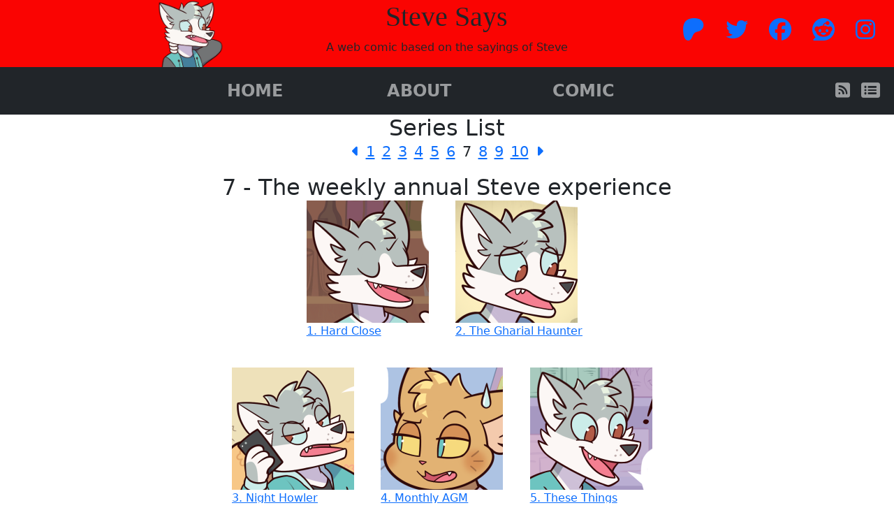

--- FILE ---
content_type: text/html; charset=UTF-8
request_url: https://stevesays.net/comic.php?series=7
body_size: 2335
content:
<!DOCTYPE html>
<html lang=en-us>
    <head>
                    <!-- Google tag (gtag.js) -->
            <script async src="https://www.googletagmanager.com/gtag/js?id=G-SVNX1GL1KG"></script>
            <script>
            window.dataLayer = window.dataLayer || [];
            function gtag(){dataLayer.push(arguments);}
            gtag('js', new Date());
            gtag('config', 'G-SVNX1GL1KG');
            </script>
        
                <meta http-equiv='content-type' charset='utf-8' content="text/html" />
        <link rel="alternate" type="application/rss+xml" title="Steve Says Webcomic RSS Feed" href="https://www.stevesays.net/rss.php" />
        <link rel="alternate" type="application/feed+json" title="Steve Says Webcomic JSON Feed" href="https://www.stevesays.net/json_feed.php" />
        <meta name='viewport' content="width=device-width, initial-scale=1" />
        <meta name='description' content="Web comic featuring amusing, wise words of wisdom from Steve" />
        <meta name='keywords' content="steve,says,comic,webcomic,webtoon,amusing,funny,clueless,iakob,cat,dog,goof,goofball" />
                    <meta name='twitter:creator' content='@stevesays' />
                    <meta name='twitter:card' content='summary_large_image' />
                    <meta name='author' content='Atecom' />
        
                    <meta property='og:type' content='website' />
                    <meta property='og:site_name' content='Steve Says' />
                <link href="https://cdn.jsdelivr.net/npm/bootstrap@5.2.3/dist/css/bootstrap.min.css" rel="stylesheet">
        <link rel="stylesheet" href="css/main.min.css" />
                    <script src="https://kit.fontawesome.com/a66a50cc5d.js" crossorigin="anonymous"></script>
                <title>Steve Says</title>
    </head>
    <body class="d-flex flex-column min-vh-100">
        <div class='head container-fluid'>
            <div class='row align-items-center'>
                <div class='col-md-2 offset-md-2 text-center text-md-start'><img class='headerimg' src='img/assets/steve_headscratch.png'/></div>
                <div class='col-md-4 pageheading'>
                    <h1>Steve Says</h1>
                    <p>A web comic based on the sayings of Steve</p>
                </div>
                <div class='col-md-4 external-links'>
                    <ul>
                                            <li><a href="https://www.patreon.com/stevesayscomic" target="_blank"><i class="fa-brands fa-patreon" title="patreon"></i></a></li>
                                            <li><a href="https://twitter.com/SteveSaysComic" target="_blank"><i class="fa-brands fa-twitter" title="twitter"></i></a></li>
                                            <li><a href="https://www.facebook.com/stevesayswebcomic" target="_blank"><i class="fa-brands fa-facebook" title="facebook"></i></a></li>
                                            <li><a href="https://www.reddit.com/r/SteveSaysWebcomic/" target="_blank"><i class="fa-brands fa-reddit" title="reddit"></i></a></li>
                                            <li><a href="https://www.instagram.com/stevesayswebcomic/" target="_blank"><i class="fa-brands fa-instagram" title="instagram"></i></a></li>
                                        </ul>
                </div>
            </div>
        </div>
        
        <nav class="navbar navbar-expand-sm navbar-dark bg-dark">
            <div class = 'container-fluid'>
                <ul class='navbar-nav mx-auto'>
                                             <li class='nav-item'> <a class='nav-link'  href="index.php">HOME</a></li>
                                             <li class='nav-item'> <a class='nav-link'  href="about.php">ABOUT</a></li>
                                             <li class='nav-item'> <a class='nav-link' aria-current="page" href="comic.php">COMIC</a></li>
                                    </ul>
                <div class='rssfeed-nav'>
                    <ul class='navbar-nav'>
                        <li class='nav-item'><a class='nav-link' href="rss.php" target='_blank'><i class="fa-solid fa-square-rss" title="RSS Feed"></i></a></li>
                        <li class='nav-item'><a class='nav-link' href="json_feed.php" target='_blank'><i class="fa-solid fa-rectangle-list" title="JSON Feed"></i></a></li>
                    </ul>
                </div>     
            </div>
        </nav>
        <div class = 'content container-fluid'>
            <div class='row'><div class='col-sm-12 serieslist'><h2 class='mb-0'>Series List</h2><ul><li><a href='comic.php?series=6'><i class='fa-solid fa-caret-left'></i></a></li><li><a href='comic.php?series=1'>1</a></li><li><a href='comic.php?series=2'>2</a></li><li><a href='comic.php?series=3'>3</a></li><li><a href='comic.php?series=4'>4</a></li><li><a href='comic.php?series=5'>5</a></li><li><a href='comic.php?series=6'>6</a></li><li>7</li><li><a href='comic.php?series=8'>8</a></li><li><a href='comic.php?series=9'>9</a></li><li><a href='comic.php?series=10'>10</a></li><li><a href='comic.php?series=8'><i class='fa-solid fa-caret-right'></i></a></li></ul></div></div><div class='row'><div class='col-sm-12'><h2 class='mb-0'>7 - The weekly annual Steve experience</h2></div></div><div class='row justify-content-sm-center'><div class='col-sm-4'></div><div class='col-sm-2'><span class='comic-thumbnail'><a href='comic.php?series=7&strip=1'><image src='image.php?module=comic&series=7&strip=1&published=1&thumbnail=1'/> <p>1. Hard Close</p></a></span></div><div class='col-sm-2'><span class='comic-thumbnail'><a href='comic.php?series=7&strip=2'><image src='image.php?module=comic&series=7&strip=2&published=1&thumbnail=1'/> <p>2. The Gharial Haunter</p></a></span></div><div class='col-sm-4'></div></div><div class='row mt-4'><div class='col-sm-3'></div><div class='col-sm-2'><span class='comic-thumbnail'><a href='comic.php?series=7&strip=3'><image src='image.php?module=comic&series=7&strip=3&published=1&thumbnail=1'/> <p>3. Night Howler</p></a></span></div><div class='col-sm-2'><span class='comic-thumbnail'><a href='comic.php?series=7&strip=4'><image src='image.php?module=comic&series=7&strip=4&published=1&thumbnail=1'/> <p>4. Monthly AGM</p></a></span></div><div class='col-sm-2'><span class='comic-thumbnail'><a href='comic.php?series=7&strip=5'><image src='image.php?module=comic&series=7&strip=5&published=1&thumbnail=1'/> <p>5. These Things</p></a></span></div><div class='col-sm-3'></div></div><div class='row justify-content-sm-center mt-4'><div class='col-sm-4'></div><div class='col-sm-2'><span class='comic-thumbnail'><a href='comic.php?series=7&strip=6'><image src='image.php?module=comic&series=7&strip=6&published=1&thumbnail=1'/> <p>6. Borns is the Norms</p></a></span></div><div class='col-sm-2'><span class='comic-thumbnail'><a href='comic.php?series=7&strip=7'><image src='image.php?module=comic&series=7&strip=7&published=1&thumbnail=1'/> <p>7. Steve Say No Pay</p></a></span></div><div class='col-sm-4'></div></div>        </div>

        <footer class = 'footer container-fluid mt-auto'>
            <div class='row'>
                <div class='col-sm-2'>
                </div>
                <div class='col-sm-2'>
                    <strong> Partners and associates</strong>
                    <ul>
                        <li><a href='https://atecom.redbubble.com' target='_blank'>Atecom's Global Gallery</a></li>
                        <li><a href='https://www.youtube.com/@wowzadawg3838/' target='_blank'>Wowza Dawg's Youtube channel</a></li>
                        <li><a href='https://twitch.tv/urlilbirdiewren' target='_blank'>UrLilBirdieWren's Twitch channel</a></li>
                        <li><a href='https://www.patreon.com/SundaysPlayzone' target='_blank'>Sundays Playzone Patreon</a></li>
                    </ul>
                </div>
                <div class='col-sm-2'>
                    <ul>
                        <br/>
                        <li><a href='https://www.webtoons.com/en/challenge/steve-says/list?title_no=850494' target='_blank'>Steve Says Webtoon Page</a></li>
                        <li><a href='https://www.youtube.com/channel/UCSLAAKIX1I4iP02k7u2cNKQ' target='_blank'>Steve Says Youtube Page</a></li>
                    </ul>
                </div>
                <div class='col-sm-2'>
                </div>
                <div class='col-sm-4'>
                    <i class="fa-regular fa-copyright"></i> Atecom 2026 Art: WowzaDawg
                </div>
            </div>
        </footer>
    </body>
</html>


--- FILE ---
content_type: text/css
request_url: https://stevesays.net/css/main.min.css
body_size: 517
content:
.body{background-color:#fafaff}.head{background-color:#fa0402}.head .pageheading{text-align:center}.head .external-links{font-size:2em;text-align:right}.head .external-links ul{margin-top:5px}.head .pageheading h1{font-family:bradley hand,cursive}.navbar div a{font-size:1.5em;font-weight:700}.content h2{text-align:center}.index-comic-select{margin-top:50px;margin-bottom:50px;margin-left:auto;margin-right:auto;padding:15px;width:50%;min-width:350px;max-width:700px}.aboutcharmain{max-height:250px}.headerimg{max-height:96px}.index-comic-select img{max-height:60px}.index-intro{margin-top:50px}.serieslist,.comicnumberlist,.comicarea{text-align:center}.serieslist ul,.head ul,.menu ul,.comicnumberlist ul{list-style-type:none}.serieslist ul li,.head ul li,.menu ul li,.comicnumberlist ul li{display:inline;margin:5px}.serieslist ul li{font-size:1.3em}.comicnumberlist ul li{font-size:1.15em}.comicarea .comic-next-previous{font-size:2.6em;margin:20px}.comicarea img{max-width:100%}.comic-tagline{font-size:1.25em}.footer{background-color:#020202;color:#fdfdfd}.footer ul{padding-left:0}.footer li{list-style-type:none}.px-larger{padding-left:4em;padding-right:4em}.mx-larger{margin-left:4em;margin-right:4em}.navbar-nav{width:100%;justify-content:center}.navbar-nav .nav-item{flex:0 0 20%;text-align:center}.external-links>ul{display:flex;justify-content:flex-end}.external-links>ul>li{padding:0 10px}.serieslist ul,.comicnumberlist ul{padding-left:0}.index-comic-select{text-align:center;position:relative;padding-top:1em;padding-bottom:1em}.index-comic-select img{position:absolute;top:50%;transform:translateY(-50%)}.index-comic-select:first-child img{right:20px}.index-comic-select:last-child img{left:20px}.comic-thumbnail img{max-width:100%}.hr-notop{margin-top:0}@media only screen and (max-width:767px){.external-links>ul{justify-content:center;padding:0}.head .external-links{text-align:center}}@media only screen and (max-width:576px){.rssfeed-nav{width:100%}.rssfeed-nav .navbar-nav{width:100%;display:flex;flex-direction:row;justify-content:center}.rssfeed-nav .navbar-nav .nav-item{flex:1;text-align:center;max-width:50px}.comic-thumbnail{text-align:center;margin:0 auto;display:block}}